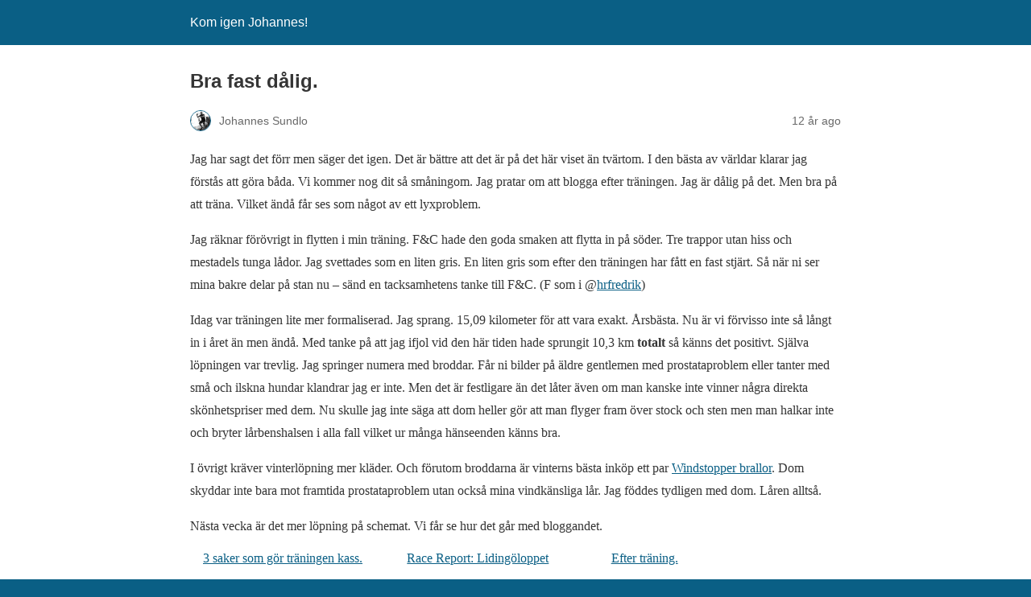

--- FILE ---
content_type: text/html; charset=utf-8
request_url: https://komigenjohannes.com/2014/01/19/bra-fast-dalig/?amp=1
body_size: 9412
content:
<!DOCTYPE html>
<html amp lang="sv-SE" data-amp-auto-lightbox-disable transformed="self;v=1" i-amphtml-layout="" i-amphtml-no-boilerplate="">
<head><meta charset="utf-8"><meta name="viewport" content="width=device-width,minimum-scale=1"><link rel="preconnect" href="https://cdn.ampproject.org"><style amp-runtime="" i-amphtml-version="012512221826001">html{overflow-x:hidden!important}html.i-amphtml-fie{height:100%!important;width:100%!important}html:not([amp4ads]),html:not([amp4ads]) body{height:auto!important}html:not([amp4ads]) body{margin:0!important}body{-webkit-text-size-adjust:100%;-moz-text-size-adjust:100%;-ms-text-size-adjust:100%;text-size-adjust:100%}html.i-amphtml-singledoc.i-amphtml-embedded{-ms-touch-action:pan-y pinch-zoom;touch-action:pan-y pinch-zoom}html.i-amphtml-fie>body,html.i-amphtml-singledoc>body{overflow:visible!important}html.i-amphtml-fie:not(.i-amphtml-inabox)>body,html.i-amphtml-singledoc:not(.i-amphtml-inabox)>body{position:relative!important}html.i-amphtml-ios-embed-legacy>body{overflow-x:hidden!important;overflow-y:auto!important;position:absolute!important}html.i-amphtml-ios-embed{overflow-y:auto!important;position:static}#i-amphtml-wrapper{overflow-x:hidden!important;overflow-y:auto!important;position:absolute!important;top:0!important;left:0!important;right:0!important;bottom:0!important;margin:0!important;display:block!important}html.i-amphtml-ios-embed.i-amphtml-ios-overscroll,html.i-amphtml-ios-embed.i-amphtml-ios-overscroll>#i-amphtml-wrapper{-webkit-overflow-scrolling:touch!important}#i-amphtml-wrapper>body{position:relative!important;border-top:1px solid transparent!important}#i-amphtml-wrapper+body{visibility:visible}#i-amphtml-wrapper+body .i-amphtml-lightbox-element,#i-amphtml-wrapper+body[i-amphtml-lightbox]{visibility:hidden}#i-amphtml-wrapper+body[i-amphtml-lightbox] .i-amphtml-lightbox-element{visibility:visible}#i-amphtml-wrapper.i-amphtml-scroll-disabled,.i-amphtml-scroll-disabled{overflow-x:hidden!important;overflow-y:hidden!important}amp-instagram{padding:54px 0px 0px!important;background-color:#fff}amp-iframe iframe{box-sizing:border-box!important}[amp-access][amp-access-hide]{display:none}[subscriptions-dialog],body:not(.i-amphtml-subs-ready) [subscriptions-action],body:not(.i-amphtml-subs-ready) [subscriptions-section]{display:none!important}amp-experiment,amp-live-list>[update]{display:none}amp-list[resizable-children]>.i-amphtml-loading-container.amp-hidden{display:none!important}amp-list [fetch-error],amp-list[load-more] [load-more-button],amp-list[load-more] [load-more-end],amp-list[load-more] [load-more-failed],amp-list[load-more] [load-more-loading]{display:none}amp-list[diffable] div[role=list]{display:block}amp-story-page,amp-story[standalone]{min-height:1px!important;display:block!important;height:100%!important;margin:0!important;padding:0!important;overflow:hidden!important;width:100%!important}amp-story[standalone]{background-color:#000!important;position:relative!important}amp-story-page{background-color:#757575}amp-story .amp-active>div,amp-story .i-amphtml-loader-background{display:none!important}amp-story-page:not(:first-of-type):not([distance]):not([active]){transform:translateY(1000vh)!important}amp-autocomplete{position:relative!important;display:inline-block!important}amp-autocomplete>input,amp-autocomplete>textarea{padding:0.5rem;border:1px solid rgba(0,0,0,.33)}.i-amphtml-autocomplete-results,amp-autocomplete>input,amp-autocomplete>textarea{font-size:1rem;line-height:1.5rem}[amp-fx^=fly-in]{visibility:hidden}amp-script[nodom],amp-script[sandboxed]{position:fixed!important;top:0!important;width:1px!important;height:1px!important;overflow:hidden!important;visibility:hidden}
/*# sourceURL=/css/ampdoc.css*/[hidden]{display:none!important}.i-amphtml-element{display:inline-block}.i-amphtml-blurry-placeholder{transition:opacity 0.3s cubic-bezier(0.0,0.0,0.2,1)!important;pointer-events:none}[layout=nodisplay]:not(.i-amphtml-element){display:none!important}.i-amphtml-layout-fixed,[layout=fixed][width][height]:not(.i-amphtml-layout-fixed){display:inline-block;position:relative}.i-amphtml-layout-responsive,[layout=responsive][width][height]:not(.i-amphtml-layout-responsive),[width][height][heights]:not([layout]):not(.i-amphtml-layout-responsive),[width][height][sizes]:not(img):not([layout]):not(.i-amphtml-layout-responsive){display:block;position:relative}.i-amphtml-layout-intrinsic,[layout=intrinsic][width][height]:not(.i-amphtml-layout-intrinsic){display:inline-block;position:relative;max-width:100%}.i-amphtml-layout-intrinsic .i-amphtml-sizer{max-width:100%}.i-amphtml-intrinsic-sizer{max-width:100%;display:block!important}.i-amphtml-layout-container,.i-amphtml-layout-fixed-height,[layout=container],[layout=fixed-height][height]:not(.i-amphtml-layout-fixed-height){display:block;position:relative}.i-amphtml-layout-fill,.i-amphtml-layout-fill.i-amphtml-notbuilt,[layout=fill]:not(.i-amphtml-layout-fill),body noscript>*{display:block;overflow:hidden!important;position:absolute;top:0;left:0;bottom:0;right:0}body noscript>*{position:absolute!important;width:100%;height:100%;z-index:2}body noscript{display:inline!important}.i-amphtml-layout-flex-item,[layout=flex-item]:not(.i-amphtml-layout-flex-item){display:block;position:relative;-ms-flex:1 1 auto;flex:1 1 auto}.i-amphtml-layout-fluid{position:relative}.i-amphtml-layout-size-defined{overflow:hidden!important}.i-amphtml-layout-awaiting-size{position:absolute!important;top:auto!important;bottom:auto!important}i-amphtml-sizer{display:block!important}@supports (aspect-ratio:1/1){i-amphtml-sizer.i-amphtml-disable-ar{display:none!important}}.i-amphtml-blurry-placeholder,.i-amphtml-fill-content{display:block;height:0;max-height:100%;max-width:100%;min-height:100%;min-width:100%;width:0;margin:auto}.i-amphtml-layout-size-defined .i-amphtml-fill-content{position:absolute;top:0;left:0;bottom:0;right:0}.i-amphtml-replaced-content,.i-amphtml-screen-reader{padding:0!important;border:none!important}.i-amphtml-screen-reader{position:fixed!important;top:0px!important;left:0px!important;width:4px!important;height:4px!important;opacity:0!important;overflow:hidden!important;margin:0!important;display:block!important;visibility:visible!important}.i-amphtml-screen-reader~.i-amphtml-screen-reader{left:8px!important}.i-amphtml-screen-reader~.i-amphtml-screen-reader~.i-amphtml-screen-reader{left:12px!important}.i-amphtml-screen-reader~.i-amphtml-screen-reader~.i-amphtml-screen-reader~.i-amphtml-screen-reader{left:16px!important}.i-amphtml-unresolved{position:relative;overflow:hidden!important}.i-amphtml-select-disabled{-webkit-user-select:none!important;-ms-user-select:none!important;user-select:none!important}.i-amphtml-notbuilt,[layout]:not(.i-amphtml-element),[width][height][heights]:not([layout]):not(.i-amphtml-element),[width][height][sizes]:not(img):not([layout]):not(.i-amphtml-element){position:relative;overflow:hidden!important;color:transparent!important}.i-amphtml-notbuilt:not(.i-amphtml-layout-container)>*,[layout]:not([layout=container]):not(.i-amphtml-element)>*,[width][height][heights]:not([layout]):not(.i-amphtml-element)>*,[width][height][sizes]:not([layout]):not(.i-amphtml-element)>*{display:none}amp-img:not(.i-amphtml-element)[i-amphtml-ssr]>img.i-amphtml-fill-content{display:block}.i-amphtml-notbuilt:not(.i-amphtml-layout-container),[layout]:not([layout=container]):not(.i-amphtml-element),[width][height][heights]:not([layout]):not(.i-amphtml-element),[width][height][sizes]:not(img):not([layout]):not(.i-amphtml-element){color:transparent!important;line-height:0!important}.i-amphtml-ghost{visibility:hidden!important}.i-amphtml-element>[placeholder],[layout]:not(.i-amphtml-element)>[placeholder],[width][height][heights]:not([layout]):not(.i-amphtml-element)>[placeholder],[width][height][sizes]:not([layout]):not(.i-amphtml-element)>[placeholder]{display:block;line-height:normal}.i-amphtml-element>[placeholder].amp-hidden,.i-amphtml-element>[placeholder].hidden{visibility:hidden}.i-amphtml-element:not(.amp-notsupported)>[fallback],.i-amphtml-layout-container>[placeholder].amp-hidden,.i-amphtml-layout-container>[placeholder].hidden{display:none}.i-amphtml-layout-size-defined>[fallback],.i-amphtml-layout-size-defined>[placeholder]{position:absolute!important;top:0!important;left:0!important;right:0!important;bottom:0!important;z-index:1}amp-img[i-amphtml-ssr]:not(.i-amphtml-element)>[placeholder]{z-index:auto}.i-amphtml-notbuilt>[placeholder]{display:block!important}.i-amphtml-hidden-by-media-query{display:none!important}.i-amphtml-element-error{background:red!important;color:#fff!important;position:relative!important}.i-amphtml-element-error:before{content:attr(error-message)}i-amp-scroll-container,i-amphtml-scroll-container{position:absolute;top:0;left:0;right:0;bottom:0;display:block}i-amp-scroll-container.amp-active,i-amphtml-scroll-container.amp-active{overflow:auto;-webkit-overflow-scrolling:touch}.i-amphtml-loading-container{display:block!important;pointer-events:none;z-index:1}.i-amphtml-notbuilt>.i-amphtml-loading-container{display:block!important}.i-amphtml-loading-container.amp-hidden{visibility:hidden}.i-amphtml-element>[overflow]{cursor:pointer;position:relative;z-index:2;visibility:hidden;display:initial;line-height:normal}.i-amphtml-layout-size-defined>[overflow]{position:absolute}.i-amphtml-element>[overflow].amp-visible{visibility:visible}template{display:none!important}.amp-border-box,.amp-border-box *,.amp-border-box :after,.amp-border-box :before{box-sizing:border-box}amp-pixel{display:none!important}amp-analytics,amp-auto-ads,amp-story-auto-ads{position:fixed!important;top:0!important;width:1px!important;height:1px!important;overflow:hidden!important;visibility:hidden}amp-story{visibility:hidden!important}html.i-amphtml-fie>amp-analytics{position:initial!important}[visible-when-invalid]:not(.visible),form [submit-error],form [submit-success],form [submitting]{display:none}amp-accordion{display:block!important}@media (min-width:1px){:where(amp-accordion>section)>:first-child{margin:0;background-color:#efefef;padding-right:20px;border:1px solid #dfdfdf}:where(amp-accordion>section)>:last-child{margin:0}}amp-accordion>section{float:none!important}amp-accordion>section>*{float:none!important;display:block!important;overflow:hidden!important;position:relative!important}amp-accordion,amp-accordion>section{margin:0}amp-accordion:not(.i-amphtml-built)>section>:last-child{display:none!important}amp-accordion:not(.i-amphtml-built)>section[expanded]>:last-child{display:block!important}
/*# sourceURL=/css/ampshared.css*/</style><meta name="amp-to-amp-navigation" content="AMP-Redirect-To; AMP.navigateTo"><meta property="og:locale" content="sv_SE"><meta property="og:type" content="article"><meta property="og:title" content="Bra fast dålig. - Kom igen Johannes!"><meta property="og:description" content="Jag har sagt det förr men säger det igen. Det är bättre att det är på det här viset än tvärtom. I den bästa av världar klarar jag förstås att göra båda. Vi kommer nog dit så småningom. Jag pratar om att blogga efter träningen. Jag är dålig på det. Men bra på att träna...."><meta property="og:url" content="https://komigenjohannes.com/2014/01/19/bra-fast-dalig/"><meta property="og:site_name" content="Kom igen Johannes!"><meta property="article:publisher" content="https://www.facebook.com/johannes.sundlo"><meta property="article:published_time" content="2014-01-19T21:35:03+00:00"><meta name="author" content="Johannes Sundlo"><meta name="twitter:card" content="summary_large_image"><meta name="twitter:creator" content="@jsundlo"><meta name="twitter:site" content="@jsundlo"><meta name="twitter:label1" content="Skriven av"><meta name="twitter:data1" content="Johannes Sundlo"><meta name="twitter:label2" content="Beräknad lästid"><meta name="twitter:data2" content="2 minuter"><meta name="robots" content="index, follow, max-image-preview:large, max-snippet:-1, max-video-preview:-1"><meta name="generator" content="AMP Plugin v2.5.5; mode=reader; theme=legacy"><script async="" src="https://cdn.ampproject.org/v0.mjs" type="module" crossorigin="anonymous"></script><script async nomodule src="https://cdn.ampproject.org/v0.js" crossorigin="anonymous"></script><script src="https://cdn.ampproject.org/v0/amp-analytics-0.1.mjs" async="" custom-element="amp-analytics" type="module" crossorigin="anonymous"></script><script async nomodule src="https://cdn.ampproject.org/v0/amp-analytics-0.1.js" crossorigin="anonymous" custom-element="amp-analytics"></script><script src="https://cdn.ampproject.org/v0/amp-auto-ads-0.1.mjs" async="" custom-element="amp-auto-ads" type="module" crossorigin="anonymous"></script><script async nomodule src="https://cdn.ampproject.org/v0/amp-auto-ads-0.1.js" crossorigin="anonymous" custom-element="amp-auto-ads"></script><script src="https://cdn.ampproject.org/v0/amp-consent-0.1.mjs" async="" custom-element="amp-consent" type="module" crossorigin="anonymous"></script><script async nomodule src="https://cdn.ampproject.org/v0/amp-consent-0.1.js" crossorigin="anonymous" custom-element="amp-consent"></script><script src="https://cdn.ampproject.org/v0/amp-geo-0.1.mjs" async="" custom-element="amp-geo" type="module" crossorigin="anonymous"></script><script async nomodule src="https://cdn.ampproject.org/v0/amp-geo-0.1.js" crossorigin="anonymous" custom-element="amp-geo"></script><style amp-custom="">#amp-mobile-version-switcher{left:0;position:absolute;width:100%;z-index:100}#amp-mobile-version-switcher>a{background-color:#444;border:0;color:#eaeaea;display:block;font-family:-apple-system,BlinkMacSystemFont,Segoe UI,Roboto,Oxygen-Sans,Ubuntu,Cantarell,Helvetica Neue,sans-serif;font-size:16px;font-weight:600;padding:15px 0;text-align:center;-webkit-text-decoration:none;text-decoration:none}#amp-mobile-version-switcher>a:active,#amp-mobile-version-switcher>a:focus,#amp-mobile-version-switcher>a:hover{-webkit-text-decoration:underline;text-decoration:underline}#cmplz-consent-ui{background-color:#fff}#cmplz-consent-ui .cmplz-consent-message{color:#222;padding:6px 0 0 6px}#cmplz-consent-ui button{background-color:#1e73be;color:#fff;padding:6px 11px;margin:8px}.jp-related-posts-i2__list{--hgap:1rem;display:flex;flex-wrap:wrap;column-gap:var(--hgap);row-gap:2rem;margin:0;padding:0;list-style-type:none}.jp-related-posts-i2__post{display:flex;flex-direction:column;flex-basis:calc(( 100% - var(--hgap) ) / 2)}.jp-related-posts-i2__post:nth-last-child(n+3):first-child,.jp-related-posts-i2__post:nth-last-child(n+3):first-child ~ *{flex-basis:calc(( 100% - var(--hgap) * 2 ) / 3)}.jp-related-posts-i2__post:nth-last-child(4):first-child,.jp-related-posts-i2__post:nth-last-child(4):first-child ~ *{flex-basis:calc(( 100% - var(--hgap) ) / 2)}.jp-related-posts-i2__post-link{display:flex;flex-direction:column;row-gap:.5rem;width:100%;margin-bottom:1rem;line-height:1.2}.jp-related-posts-i2__post-link:focus-visible{outline-offset:2px}.jp-relatedposts-i2[data-layout="list"] .jp-related-posts-i2__list{display:block}.jp-relatedposts-i2[data-layout="list"] .jp-related-posts-i2__post{margin-bottom:2rem}@media only screen and (max-width: 640px){.jp-related-posts-i2__list{display:block}.jp-related-posts-i2__post{margin-bottom:2rem}}:where(.wp-block-button__link){border-radius:9999px;box-shadow:none;padding:calc(.667em + 2px) calc(1.333em + 2px);text-decoration:none}:root :where(.wp-block-button .wp-block-button__link.is-style-outline),:root :where(.wp-block-button.is-style-outline>.wp-block-button__link){border:2px solid;padding:.667em 1.333em}:root :where(.wp-block-button .wp-block-button__link.is-style-outline:not(.has-text-color)),:root :where(.wp-block-button.is-style-outline>.wp-block-button__link:not(.has-text-color)){color:currentColor}:root :where(.wp-block-button .wp-block-button__link.is-style-outline:not(.has-background)),:root :where(.wp-block-button.is-style-outline>.wp-block-button__link:not(.has-background)){background-color:initial;background-image:none}:where(.wp-block-columns){margin-bottom:1.75em}:where(.wp-block-columns.has-background){padding:1.25em 2.375em}:where(.wp-block-post-comments input[type=submit]){border:none}:where(.wp-block-cover-image:not(.has-text-color)),:where(.wp-block-cover:not(.has-text-color)){color:#fff}:where(.wp-block-cover-image.is-light:not(.has-text-color)),:where(.wp-block-cover.is-light:not(.has-text-color)){color:#000}:root :where(.wp-block-cover h1:not(.has-text-color)),:root :where(.wp-block-cover h2:not(.has-text-color)),:root :where(.wp-block-cover h3:not(.has-text-color)),:root :where(.wp-block-cover h4:not(.has-text-color)),:root :where(.wp-block-cover h5:not(.has-text-color)),:root :where(.wp-block-cover h6:not(.has-text-color)),:root :where(.wp-block-cover p:not(.has-text-color)){color:inherit}:where(.wp-block-file){margin-bottom:1.5em}:where(.wp-block-file__button){border-radius:2em;display:inline-block;padding:.5em 1em}:where(.wp-block-file__button):is(a):active,:where(.wp-block-file__button):is(a):focus,:where(.wp-block-file__button):is(a):hover,:where(.wp-block-file__button):is(a):visited{box-shadow:none;color:#fff;opacity:.85;text-decoration:none}:where(.wp-block-group.wp-block-group-is-layout-constrained){position:relative}@keyframes show-content-image{0%{visibility:hidden}99%{visibility:hidden}to{visibility:visible}}@keyframes turn-on-visibility{0%{opacity:0}to{opacity:1}}@keyframes turn-off-visibility{0%{opacity:1;visibility:visible}99%{opacity:0;visibility:visible}to{opacity:0;visibility:hidden}}@keyframes lightbox-zoom-in{0%{transform:translate(calc(( -100vw + var(--wp--lightbox-scrollbar-width) ) / 2 + var(--wp--lightbox-initial-left-position)),calc(-50vh + var(--wp--lightbox-initial-top-position))) scale(var(--wp--lightbox-scale))}to{transform:translate(-50%,-50%) scale(1)}}@keyframes lightbox-zoom-out{0%{transform:translate(-50%,-50%) scale(1);visibility:visible}99%{visibility:visible}to{transform:translate(calc(( -100vw + var(--wp--lightbox-scrollbar-width) ) / 2 + var(--wp--lightbox-initial-left-position)),calc(-50vh + var(--wp--lightbox-initial-top-position))) scale(var(--wp--lightbox-scale));visibility:hidden}}:where(.wp-block-latest-comments:not([data-amp-original-style*=line-height] .wp-block-latest-comments__comment)){line-height:1.1}:where(.wp-block-latest-comments:not([data-amp-original-style*=line-height] .wp-block-latest-comments__comment-excerpt p)){line-height:1.8}:root :where(.wp-block-latest-posts.is-grid){padding:0}:root :where(.wp-block-latest-posts.wp-block-latest-posts__list){padding-left:0}ul{box-sizing:border-box}:root :where(.wp-block-list.has-background){padding:1.25em 2.375em}:where(.wp-block-navigation.has-background .wp-block-navigation-item a:not(.wp-element-button)),:where(.wp-block-navigation.has-background .wp-block-navigation-submenu a:not(.wp-element-button)){padding:.5em 1em}:where(.wp-block-navigation .wp-block-navigation__submenu-container .wp-block-navigation-item a:not(.wp-element-button)),:where(.wp-block-navigation .wp-block-navigation__submenu-container .wp-block-navigation-submenu a:not(.wp-element-button)),:where(.wp-block-navigation .wp-block-navigation__submenu-container .wp-block-navigation-submenu button.wp-block-navigation-item__content),:where(.wp-block-navigation .wp-block-navigation__submenu-container .wp-block-pages-list__item button.wp-block-navigation-item__content){padding:.5em 1em}@keyframes overlay-menu__fade-in-animation{0%{opacity:0;transform:translateY(.5em)}to{opacity:1;transform:translateY(0)}}:root :where(p.has-background){padding:1.25em 2.375em}:where(p.has-text-color:not(.has-link-color)) a{color:inherit}:where(.wp-block-post-excerpt){box-sizing:border-box;margin-bottom:var(--wp--style--block-gap);margin-top:var(--wp--style--block-gap)}:where(.wp-block-preformatted.has-background){padding:1.25em 2.375em}:where(.wp-block-search__button){border:1px solid #ccc;padding:6px 10px}:where(.wp-block-search__input){font-family:inherit;font-size:inherit;font-style:inherit;font-weight:inherit;letter-spacing:inherit;line-height:inherit;text-transform:inherit}:where(.wp-block-search__button-inside .wp-block-search__inside-wrapper){border:1px solid #949494;box-sizing:border-box;padding:4px}:where(.wp-block-search__button-inside .wp-block-search__inside-wrapper) :where(.wp-block-search__button){padding:4px 8px}:root :where(.wp-block-separator.is-style-dots){height:auto;line-height:1;text-align:center}:root :where(.wp-block-separator.is-style-dots):before{color:currentColor;content:"···";font-family:serif;font-size:1.5em;letter-spacing:2em;padding-left:2em}:root :where(.wp-block-site-logo.is-style-rounded){border-radius:9999px}:root :where(.wp-block-social-links .wp-social-link a){padding:.25em}:root :where(.wp-block-social-links.is-style-logos-only .wp-social-link a){padding:0}:root :where(.wp-block-social-links.is-style-pill-shape .wp-social-link a){padding-left:.6666666667em;padding-right:.6666666667em}:root :where(.wp-block-tag-cloud.is-style-outline){display:flex;flex-wrap:wrap;gap:1ch}:root :where(.wp-block-tag-cloud.is-style-outline a){border:1px solid;margin-right:0;padding:1ch 2ch}:root :where(.wp-block-tag-cloud.is-style-outline a):not(#_#_#_#_#_#_#_#_){font-size:unset;text-decoration:none}:root :where(.wp-block-table-of-contents){box-sizing:border-box}:where(.wp-block-term-description){box-sizing:border-box;margin-bottom:var(--wp--style--block-gap);margin-top:var(--wp--style--block-gap)}:where(pre.wp-block-verse){font-family:inherit}:root{--wp--preset--font-size--normal:16px;--wp--preset--font-size--huge:42px}html :where(.has-border-color){border-style:solid}html :where([data-amp-original-style*=border-top-color]){border-top-style:solid}html :where([data-amp-original-style*=border-right-color]){border-right-style:solid}html :where([data-amp-original-style*=border-bottom-color]){border-bottom-style:solid}html :where([data-amp-original-style*=border-left-color]){border-left-style:solid}html :where([data-amp-original-style*=border-width]){border-style:solid}html :where([data-amp-original-style*=border-top-width]){border-top-style:solid}html :where([data-amp-original-style*=border-right-width]){border-right-style:solid}html :where([data-amp-original-style*=border-bottom-width]){border-bottom-style:solid}html :where([data-amp-original-style*=border-left-width]){border-left-style:solid}html :where(amp-img[class*=wp-image-]),html :where(amp-anim[class*=wp-image-]){height:auto;max-width:100%}:where(figure){margin:0 0 1em}html :where(.is-position-sticky){--wp-admin--admin-bar--position-offset:var(--wp-admin--admin-bar--height,0px)}@media screen and (max-width:600px){html :where(.is-position-sticky){--wp-admin--admin-bar--position-offset:0px}}:root :where(.wp-block-image figcaption){color:#555;font-size:13px;text-align:center}:where(.wp-block-group.has-background){padding:1.25em 2.375em}:root :where(.wp-block-template-part.has-background){margin-bottom:0;margin-top:0;padding:1.25em 2.375em}@-webkit-keyframes a{to{-webkit-transform:rotate(1turn);transform:rotate(1turn)}}@keyframes a{to{-webkit-transform:rotate(1turn);transform:rotate(1turn)}}@-webkit-keyframes b{0%{background-position:0 0}to{background-position:30px 0}}@keyframes b{0%{background-position:0 0}to{background-position:30px 0}}amp-img img,amp-img noscript{image-rendering:inherit;object-fit:inherit;object-position:inherit}html{background:#0a5f85}body{background:#fff;color:#353535;font-family:Georgia,"Times New Roman",Times,Serif;font-weight:300;line-height:1.75}p,ul{margin:0 0 1em;padding:0}a,a:visited{color:#0a5f85}a:hover,a:active,a:focus{color:#353535}.amp-wp-meta,.amp-wp-header div,.amp-wp-title,.amp-wp-tax-category,.amp-wp-comments-link,.amp-wp-footer p,.back-to-top{font-family:-apple-system,BlinkMacSystemFont,"Segoe UI","Roboto","Oxygen-Sans","Ubuntu","Cantarell","Helvetica Neue",sans-serif}.amp-wp-header{background-color:#0a5f85}.amp-wp-header div{color:#fff;font-size:1em;font-weight:400;margin:0 auto;max-width:calc(840px - 32px);padding:.875em 16px;position:relative}.amp-wp-header a{color:#fff;text-decoration:none}.amp-wp-article{color:#353535;font-weight:400;margin:1.5em auto;max-width:840px;overflow-wrap:break-word;word-wrap:break-word}.amp-wp-article-header{align-items:center;align-content:stretch;display:flex;flex-wrap:wrap;justify-content:space-between;margin:1.5em 16px 0}.amp-wp-title{color:#353535;display:block;flex:1 0 100%;font-weight:900;margin:0 0 .625em;width:100%}.amp-wp-meta{color:#696969;display:inline-block;flex:2 1 50%;font-size:.875em;line-height:1.5em;margin:0 0 1.5em;padding:0}.amp-wp-article-header .amp-wp-meta:last-of-type{text-align:right}.amp-wp-article-header .amp-wp-meta:first-of-type{text-align:left}.amp-wp-byline amp-img,.amp-wp-byline .amp-wp-author{display:inline-block;vertical-align:middle}.amp-wp-byline amp-img{border:1px solid #0a5f85;border-radius:50%;position:relative;margin-right:6px}.amp-wp-posted-on{text-align:right}.amp-wp-article-content{margin:0 16px}.amp-wp-article-content ul{margin-left:1em}.amp-wp-article-content amp-img{margin:0 auto}.amp-wp-article-footer .amp-wp-meta{display:block}.amp-wp-tax-category{color:#696969;font-size:.875em;line-height:1.5em;margin:1.5em 16px}.amp-wp-comments-link{color:#696969;font-size:.875em;line-height:1.5em;text-align:center;margin:2.25em 0 1.5em}.amp-wp-comments-link a{border-style:solid;border-color:#c2c2c2;border-width:1px 1px 2px;border-radius:4px;background-color:transparent;color:#0a5f85;cursor:pointer;display:block;font-size:14px;font-weight:600;line-height:18px;margin:0 auto;max-width:200px;padding:11px 16px;text-decoration:none;width:50%;-webkit-transition:background-color .2s ease;transition:background-color .2s ease}.amp-wp-footer{border-top:1px solid #c2c2c2;margin:calc(1.5em - 1px) 0 0}.amp-wp-footer div{margin:0 auto;max-width:calc(840px - 32px);padding:1.25em 16px 1.25em;position:relative}.amp-wp-footer h2{font-size:1em;line-height:1.375em;margin:0 0 .5em}.amp-wp-footer p{color:#696969;font-size:.8em;line-height:1.5em;margin:0 85px 0 0}.amp-wp-footer a{text-decoration:none}.back-to-top{bottom:1.275em;font-size:.8em;font-weight:600;line-height:2em;position:absolute;right:16px}#cmplz-consent-ui{background-color:#fff}#cmplz-consent-ui .cmplz-consent-message{color:#222;padding:6px 0 0 6px}#cmplz-consent-ui button{background-color:#1e73be;color:#fff;padding:6px 11px;margin:8px}.jp-related-posts-i2__list{--hgap:1rem;display:flex;flex-wrap:wrap;column-gap:var(--hgap);row-gap:2rem;margin:0;padding:0;list-style-type:none}.jp-related-posts-i2__post{display:flex;flex-direction:column;flex-basis:calc(( 100% - var(--hgap) ) / 2)}.jp-related-posts-i2__post:nth-last-child(n+3):first-child,.jp-related-posts-i2__post:nth-last-child(n+3):first-child ~ *{flex-basis:calc(( 100% - var(--hgap) * 2 ) / 3)}.jp-related-posts-i2__post:nth-last-child(4):first-child,.jp-related-posts-i2__post:nth-last-child(4):first-child ~ *{flex-basis:calc(( 100% - var(--hgap) ) / 2)}.jp-related-posts-i2__post-link{display:flex;flex-direction:column;row-gap:.5rem;width:100%;margin-bottom:1rem;line-height:1.2}.jp-related-posts-i2__post-link:focus-visible{outline-offset:2px}.jp-relatedposts-i2[data-layout="list"] .jp-related-posts-i2__list{display:block}.jp-relatedposts-i2[data-layout="list"] .jp-related-posts-i2__post{margin-bottom:2rem}@media only screen and (max-width: 640px){.jp-related-posts-i2__list{display:block}.jp-related-posts-i2__post{margin-bottom:2rem}}

/*# sourceURL=amp-custom.css */</style><link rel="canonical" href="https://komigenjohannes.com/2014/01/19/bra-fast-dalig/"><script type="application/ld+json" class="yoast-schema-graph">{"@context":"https://schema.org","@graph":[{"@type":"Article","@id":"https://komigenjohannes.com/2014/01/19/bra-fast-dalig/#article","isPartOf":{"@id":"https://komigenjohannes.com/2014/01/19/bra-fast-dalig/"},"author":{"name":"Johannes Sundlo","@id":"https://komigenjohannes.com/#/schema/person/68f9d89d44985741a2b9021365d3eb7e"},"headline":"Bra fast dålig.","datePublished":"2014-01-19T21:35:03+00:00","mainEntityOfPage":{"@id":"https://komigenjohannes.com/2014/01/19/bra-fast-dalig/"},"wordCount":374,"commentCount":2,"publisher":{"@id":"https://komigenjohannes.com/#organization"},"image":{"@id":"https://komigenjohannes.com/2014/01/19/bra-fast-dalig/#primaryimage"},"thumbnailUrl":"","articleSection":["Träning"],"inLanguage":"sv-SE","potentialAction":[{"@type":"CommentAction","name":"Comment","target":["https://komigenjohannes.com/2014/01/19/bra-fast-dalig/#respond"]}]},{"@type":"WebPage","@id":"https://komigenjohannes.com/2014/01/19/bra-fast-dalig/","url":"https://komigenjohannes.com/2014/01/19/bra-fast-dalig/","name":"Bra fast dålig. - Kom igen Johannes!","isPartOf":{"@id":"https://komigenjohannes.com/#website"},"primaryImageOfPage":{"@id":"https://komigenjohannes.com/2014/01/19/bra-fast-dalig/#primaryimage"},"image":{"@id":"https://komigenjohannes.com/2014/01/19/bra-fast-dalig/#primaryimage"},"thumbnailUrl":"","datePublished":"2014-01-19T21:35:03+00:00","breadcrumb":{"@id":"https://komigenjohannes.com/2014/01/19/bra-fast-dalig/#breadcrumb"},"inLanguage":"sv-SE","potentialAction":[{"@type":"ReadAction","target":["https://komigenjohannes.com/2014/01/19/bra-fast-dalig/"]}]},{"@type":"ImageObject","inLanguage":"sv-SE","@id":"https://komigenjohannes.com/2014/01/19/bra-fast-dalig/#primaryimage","url":"","contentUrl":""},{"@type":"BreadcrumbList","@id":"https://komigenjohannes.com/2014/01/19/bra-fast-dalig/#breadcrumb","itemListElement":[{"@type":"ListItem","position":1,"name":"Hem","item":"https://komigenjohannes.com/"},{"@type":"ListItem","position":2,"name":"Bra fast dålig."}]},{"@type":"WebSite","@id":"https://komigenjohannes.com/#website","url":"https://komigenjohannes.com/","name":"Kom igen Johannes!","description":"Kom igen.","publisher":{"@id":"https://komigenjohannes.com/#organization"},"potentialAction":[{"@type":"SearchAction","target":{"@type":"EntryPoint","urlTemplate":"https://komigenjohannes.com/?s={search_term_string}"},"query-input":{"@type":"PropertyValueSpecification","valueRequired":true,"valueName":"search_term_string"}}],"inLanguage":"sv-SE"},{"@type":"Organization","@id":"https://komigenjohannes.com/#organization","name":"Kom igen Johannes!","url":"https://komigenjohannes.com/","logo":{"@type":"ImageObject","inLanguage":"sv-SE","@id":"https://komigenjohannes.com/#/schema/logo/image/","url":"https://i0.wp.com/komigenjohannes.com/wp-content/uploads/2017/07/komigen_transparent-2.png?fit=1200%2C564\u0026ssl=1","contentUrl":"https://i0.wp.com/komigenjohannes.com/wp-content/uploads/2017/07/komigen_transparent-2.png?fit=1200%2C564\u0026ssl=1","width":1200,"height":564,"caption":"Kom igen Johannes!"},"image":{"@id":"https://komigenjohannes.com/#/schema/logo/image/"},"sameAs":["https://www.facebook.com/johannes.sundlo","https://x.com/jsundlo","http://instagram.com/jsundlo","https://www.youtube.com/@JohannesSundlo"]},{"@type":"Person","@id":"https://komigenjohannes.com/#/schema/person/68f9d89d44985741a2b9021365d3eb7e","name":"Johannes Sundlo","image":{"@type":"ImageObject","inLanguage":"sv-SE","@id":"https://komigenjohannes.com/#/schema/person/image/","url":"https://secure.gravatar.com/avatar/a165b82f437d4b14b4ab11cf107b531f705023ec4e8e710787299aca09274784?s=96\u0026d=mm\u0026r=g","contentUrl":"https://secure.gravatar.com/avatar/a165b82f437d4b14b4ab11cf107b531f705023ec4e8e710787299aca09274784?s=96\u0026d=mm\u0026r=g","caption":"Johannes Sundlo"},"sameAs":["https://www.komigenjohannes.com"],"url":"https://komigenjohannes.com/author/admin/"}]}</script><title>Bra fast dålig. - Kom igen Johannes!</title></head>

<body data-rsssl="1" class="">


<amp-auto-ads type="adsense" data-ad-client="ca-pub-7884436876887086" class="i-amphtml-layout-container" i-amphtml-layout="container"></amp-auto-ads>


<header id="top" class="amp-wp-header">
	<div>
		<a href="https://komigenjohannes.com/?amp=1">
									<span class="amp-site-title">
				Kom igen Johannes!			</span>
		</a>
	</div>
</header>

<article class="amp-wp-article">
	<header class="amp-wp-article-header">
		<h1 class="amp-wp-title">Bra fast dålig.</h1>
			<div class="amp-wp-meta amp-wp-byline">
					<amp-img src="https://secure.gravatar.com/avatar/a165b82f437d4b14b4ab11cf107b531f705023ec4e8e710787299aca09274784?s=72&amp;d=mm&amp;r=g" srcset="
					https://secure.gravatar.com/avatar/a165b82f437d4b14b4ab11cf107b531f705023ec4e8e710787299aca09274784?s=24&amp;d=mm&amp;r=g 1x,
					https://secure.gravatar.com/avatar/a165b82f437d4b14b4ab11cf107b531f705023ec4e8e710787299aca09274784?s=48&amp;d=mm&amp;r=g 2x,
					https://secure.gravatar.com/avatar/a165b82f437d4b14b4ab11cf107b531f705023ec4e8e710787299aca09274784?s=72&amp;d=mm&amp;r=g 3x
				" alt="Johannes Sundlo" width="24" height="24" layout="fixed" class="i-amphtml-layout-fixed i-amphtml-layout-size-defined" style="width:24px;height:24px" i-amphtml-layout="fixed"></amp-img>
				<span class="amp-wp-author author vcard">Johannes Sundlo</span>
	</div>
<div class="amp-wp-meta amp-wp-posted-on">
	<time datetime="2014-01-19T21:35:03+00:00">
		12 år ago	</time>
</div>
	</header>

	
	<div class="amp-wp-article-content">
		<p>Jag har sagt det förr men säger det igen. Det är bättre att det är på det här viset än tvärtom. I den bästa av världar klarar jag förstås att göra båda. Vi kommer nog dit så småningom. Jag pratar om att blogga efter träningen. Jag är dålig på det. Men bra på att träna. Vilket ändå får ses som något av ett lyxproblem.</p>
<p>Jag räknar förövrigt in flytten i min träning. F&amp;C hade den goda smaken att flytta in på söder. Tre trappor utan hiss och mestadels tunga lådor. Jag svettades som en liten gris. En liten gris som efter den träningen har fått en fast stjärt. Så när ni ser mina bakre delar på stan nu – sänd en tacksamhetens tanke till F&amp;C. (F som i @<a href="https://twitter.com/hrfredrik" target="_blank">hrfredrik</a>)</p>
<p>Idag var träningen lite mer formaliserad. Jag sprang. 15,09 kilometer för att vara exakt. Årsbästa. Nu är vi förvisso inte så långt in i året än men ändå. Med tanke på att jag ifjol vid den här tiden hade sprungit 10,3 km <strong>totalt</strong><strong> </strong>så känns det positivt. Själva löpningen var trevlig. Jag springer numera med broddar. Får ni bilder på äldre gentlemen med prostataproblem eller tanter med små och ilskna hundar klandrar jag er inte. Men det är festligare än det låter även om man kanske inte vinner några direkta skönhetspriser med dem. Nu skulle jag inte säga att dom heller gör att man flyger fram över stock och sten men man halkar inte och bryter lårbenshalsen i alla fall vilket ur många hänseenden känns bra.</p>
<p>I övrigt kräver vinterlöpning mer kläder. Och förutom broddarna är vinterns bästa inköp ett par <a href="http://www.swesports.se/product.html/salomon-windstopper-trail-tigh-m?category_id=209" target="_blank">Windstopper brallor</a>. Dom skyddar inte bara mot framtida prostataproblem utan också mina vindkänsliga lår. Jag föddes tydligen med dom. Låren alltså.</p>
<p>Nästa vecka är det mer löpning på schemat. Vi får se hur det går med bloggandet.</p>

<nav class="jp-relatedposts-i2" data-layout="grid" aria-label="Relaterade inlägg"><ul class="jp-related-posts-i2__list" role="list" data-post-count="3"><li id="related-posts-item-69739367e16a9" class="jp-related-posts-i2__post"><a id="related-posts-item-69739367e16a9-label" href="https://komigenjohannes.com/2015/03/19/3-saker-som-gor-traningen-kass/?amp=1" class="jp-related-posts-i2__post-link">3 saker som gör träningen kass.</a></li><li id="related-posts-item-69739367e16c4" class="jp-related-posts-i2__post"><a id="related-posts-item-69739367e16c4-label" href="https://komigenjohannes.com/2015/10/05/race-report-lidingoloppet/?amp=1" class="jp-related-posts-i2__post-link">Race Report: Lidingöloppet</a></li><li id="related-posts-item-69739367e16cb" class="jp-related-posts-i2__post"><a id="related-posts-item-69739367e16cb-label" href="https://komigenjohannes.com/2015/06/21/efter-traning/?amp=1" class="jp-related-posts-i2__post-link">Efter träning.</a></li></ul></nav>	</div>

	<footer class="amp-wp-article-footer">
			<div class="amp-wp-meta amp-wp-tax-category">
		Categories: <a href="https://komigenjohannes.com/category/traning/?amp=1" rel="category tag">Träning</a>	</div>

		<div class="amp-wp-meta amp-wp-comments-link">
		<a href="https://komigenjohannes.com/2014/01/19/bra-fast-dalig/?noamp=mobile#comments">
			Leave a Comment		</a>
	</div>
	</footer>
</article>

<footer class="amp-wp-footer">
	<div>
		<h2>Kom igen Johannes!</h2>
		<a href="#top" class="back-to-top">Back to top</a>
	</div>
</footer>


<amp-pixel src="https://pixel.wp.com/g.gif?v=ext&amp;blog=107226698&amp;post=572&amp;tz=2&amp;srv=komigenjohannes.com&amp;host=komigenjohannes.com&amp;rand=RANDOM&amp;ref=DOCUMENT_REFERRER" class="i-amphtml-layout-fixed i-amphtml-layout-size-defined" style="width:1px;height:1px" i-amphtml-layout="fixed"></amp-pixel>		<div id="amp-mobile-version-switcher">
			<a rel="nofollow" href="https://komigenjohannes.com/2014/01/19/bra-fast-dalig/?noamp=mobile">
				Exit mobile version			</a>
		</div>

				

<amp-analytics type="gtag" data-credentials="include" class="i-amphtml-layout-fixed i-amphtml-layout-size-defined" style="width:1px;height:1px" i-amphtml-layout="fixed"><script type="application/json">{"optoutElementId":"__gaOptOutExtension","vars":{"gtag_id":"G-R6RM93XRBT","config":{"G-R6RM93XRBT":{"groups":"default"},"linker":{"domains":["komigenjohannes.com"]}}}}</script></amp-analytics>




            <amp-geo layout="nodisplay" class="i-amphtml-layout-nodisplay" hidden="hidden" i-amphtml-layout="nodisplay">
			  <script type="application/json">{"ISOCountryGroups":{"eu":["preset-eea"]}}</script>
			</amp-geo>
            <amp-consent layout="nodisplay" id="consent-element" class="i-amphtml-layout-nodisplay" hidden="hidden" i-amphtml-layout="nodisplay">
                <script type="application/json">{"consents":{"cmplz-consent":{"promptIfUnknownForGeoGroup":"eu","checkConsentHref":"https://komigenjohannes.com/wp-admin/admin-ajax.php?action=cmplz_amp_endpoint","promptUI":"cmplz-consent-ui"}},"postPromptUI":false}</script>
                <div id="cmplz-consent-ui">
                	<div class="cmplz-consent-message">To provide the best experiences, we use technologies like cookies to store and/or access device information. Consenting to these technologies will allow us to process data such as browsing behavior or unique IDs on this site. Not consenting or withdrawing consent, may adversely affect certain features and functions.</div>
                    <button on="tap:consent-element.accept" role="button">Accept</button>
                    <button on="tap:consent-element.reject" role="button">Deny</button>
                </div>
                

            </amp-consent>

</body></html>
